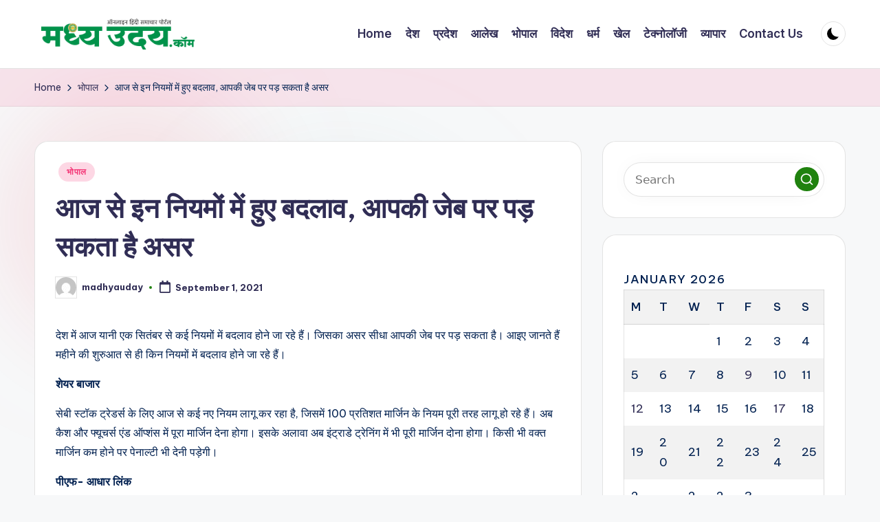

--- FILE ---
content_type: text/html; charset=UTF-8
request_url: https://madhyauday.com/%E0%A4%86%E0%A4%9C-%E0%A4%B8%E0%A5%87-%E0%A4%87%E0%A4%A8-%E0%A4%A8%E0%A4%BF%E0%A4%AF%E0%A4%AE%E0%A5%8B%E0%A4%82-%E0%A4%AE%E0%A5%87%E0%A4%82-%E0%A4%B9%E0%A5%81%E0%A4%8F-%E0%A4%AC%E0%A4%A6%E0%A4%B2/
body_size: 15079
content:

<!DOCTYPE html>
<html lang="en-US" itemscope itemtype="http://schema.org/WebPage" >
<head>
	<meta charset="UTF-8">
	<link rel="profile" href="http://gmpg.org/xfn/11">
	<title>आज से इन नियमों में हुए बदलाव, आपकी जेब पर पड़ सकता है असर &#8211; Madhya Uday &#8211; Online Hindi News Portal</title>
<meta name='robots' content='noindex, nofollow' />
<meta name="viewport" content="width=device-width, initial-scale=1"><link rel='dns-prefetch' href='//fonts.googleapis.com' />
<link rel="alternate" type="application/rss+xml" title="Madhya Uday - Online Hindi News Portal &raquo; Feed" href="https://madhyauday.com/feed/" />
<link rel="alternate" type="application/rss+xml" title="Madhya Uday - Online Hindi News Portal &raquo; Comments Feed" href="https://madhyauday.com/comments/feed/" />
<link rel="alternate" title="oEmbed (JSON)" type="application/json+oembed" href="https://madhyauday.com/wp-json/oembed/1.0/embed?url=https%3A%2F%2Fmadhyauday.com%2F%25e0%25a4%2586%25e0%25a4%259c-%25e0%25a4%25b8%25e0%25a5%2587-%25e0%25a4%2587%25e0%25a4%25a8-%25e0%25a4%25a8%25e0%25a4%25bf%25e0%25a4%25af%25e0%25a4%25ae%25e0%25a5%258b%25e0%25a4%2582-%25e0%25a4%25ae%25e0%25a5%2587%25e0%25a4%2582-%25e0%25a4%25b9%25e0%25a5%2581%25e0%25a4%258f-%25e0%25a4%25ac%25e0%25a4%25a6%25e0%25a4%25b2%2F" />
<link rel="alternate" title="oEmbed (XML)" type="text/xml+oembed" href="https://madhyauday.com/wp-json/oembed/1.0/embed?url=https%3A%2F%2Fmadhyauday.com%2F%25e0%25a4%2586%25e0%25a4%259c-%25e0%25a4%25b8%25e0%25a5%2587-%25e0%25a4%2587%25e0%25a4%25a8-%25e0%25a4%25a8%25e0%25a4%25bf%25e0%25a4%25af%25e0%25a4%25ae%25e0%25a5%258b%25e0%25a4%2582-%25e0%25a4%25ae%25e0%25a5%2587%25e0%25a4%2582-%25e0%25a4%25b9%25e0%25a5%2581%25e0%25a4%258f-%25e0%25a4%25ac%25e0%25a4%25a6%25e0%25a4%25b2%2F&#038;format=xml" />
<style id='wp-img-auto-sizes-contain-inline-css'>
img:is([sizes=auto i],[sizes^="auto," i]){contain-intrinsic-size:3000px 1500px}
/*# sourceURL=wp-img-auto-sizes-contain-inline-css */
</style>

<style id='wp-emoji-styles-inline-css'>

	img.wp-smiley, img.emoji {
		display: inline !important;
		border: none !important;
		box-shadow: none !important;
		height: 1em !important;
		width: 1em !important;
		margin: 0 0.07em !important;
		vertical-align: -0.1em !important;
		background: none !important;
		padding: 0 !important;
	}
/*# sourceURL=wp-emoji-styles-inline-css */
</style>
<link rel='stylesheet' id='wp-block-library-css' href='https://madhyauday.com/wp-includes/css/dist/block-library/style.min.css?ver=6.9' media='all' />
<style id='wp-block-categories-inline-css'>
.wp-block-categories{box-sizing:border-box}.wp-block-categories.alignleft{margin-right:2em}.wp-block-categories.alignright{margin-left:2em}.wp-block-categories.wp-block-categories-dropdown.aligncenter{text-align:center}.wp-block-categories .wp-block-categories__label{display:block;width:100%}
/*# sourceURL=https://madhyauday.com/wp-includes/blocks/categories/style.min.css */
</style>
<style id='wp-block-heading-inline-css'>
h1:where(.wp-block-heading).has-background,h2:where(.wp-block-heading).has-background,h3:where(.wp-block-heading).has-background,h4:where(.wp-block-heading).has-background,h5:where(.wp-block-heading).has-background,h6:where(.wp-block-heading).has-background{padding:1.25em 2.375em}h1.has-text-align-left[style*=writing-mode]:where([style*=vertical-lr]),h1.has-text-align-right[style*=writing-mode]:where([style*=vertical-rl]),h2.has-text-align-left[style*=writing-mode]:where([style*=vertical-lr]),h2.has-text-align-right[style*=writing-mode]:where([style*=vertical-rl]),h3.has-text-align-left[style*=writing-mode]:where([style*=vertical-lr]),h3.has-text-align-right[style*=writing-mode]:where([style*=vertical-rl]),h4.has-text-align-left[style*=writing-mode]:where([style*=vertical-lr]),h4.has-text-align-right[style*=writing-mode]:where([style*=vertical-rl]),h5.has-text-align-left[style*=writing-mode]:where([style*=vertical-lr]),h5.has-text-align-right[style*=writing-mode]:where([style*=vertical-rl]),h6.has-text-align-left[style*=writing-mode]:where([style*=vertical-lr]),h6.has-text-align-right[style*=writing-mode]:where([style*=vertical-rl]){rotate:180deg}
/*# sourceURL=https://madhyauday.com/wp-includes/blocks/heading/style.min.css */
</style>
<style id='wp-block-group-inline-css'>
.wp-block-group{box-sizing:border-box}:where(.wp-block-group.wp-block-group-is-layout-constrained){position:relative}
/*# sourceURL=https://madhyauday.com/wp-includes/blocks/group/style.min.css */
</style>
<style id='wp-block-group-theme-inline-css'>
:where(.wp-block-group.has-background){padding:1.25em 2.375em}
/*# sourceURL=https://madhyauday.com/wp-includes/blocks/group/theme.min.css */
</style>
<style id='wp-block-paragraph-inline-css'>
.is-small-text{font-size:.875em}.is-regular-text{font-size:1em}.is-large-text{font-size:2.25em}.is-larger-text{font-size:3em}.has-drop-cap:not(:focus):first-letter{float:left;font-size:8.4em;font-style:normal;font-weight:100;line-height:.68;margin:.05em .1em 0 0;text-transform:uppercase}body.rtl .has-drop-cap:not(:focus):first-letter{float:none;margin-left:.1em}p.has-drop-cap.has-background{overflow:hidden}:root :where(p.has-background){padding:1.25em 2.375em}:where(p.has-text-color:not(.has-link-color)) a{color:inherit}p.has-text-align-left[style*="writing-mode:vertical-lr"],p.has-text-align-right[style*="writing-mode:vertical-rl"]{rotate:180deg}
/*# sourceURL=https://madhyauday.com/wp-includes/blocks/paragraph/style.min.css */
</style>
<style id='global-styles-inline-css'>
:root{--wp--preset--aspect-ratio--square: 1;--wp--preset--aspect-ratio--4-3: 4/3;--wp--preset--aspect-ratio--3-4: 3/4;--wp--preset--aspect-ratio--3-2: 3/2;--wp--preset--aspect-ratio--2-3: 2/3;--wp--preset--aspect-ratio--16-9: 16/9;--wp--preset--aspect-ratio--9-16: 9/16;--wp--preset--color--black: #000000;--wp--preset--color--cyan-bluish-gray: #abb8c3;--wp--preset--color--white: #ffffff;--wp--preset--color--pale-pink: #f78da7;--wp--preset--color--vivid-red: #cf2e2e;--wp--preset--color--luminous-vivid-orange: #ff6900;--wp--preset--color--luminous-vivid-amber: #fcb900;--wp--preset--color--light-green-cyan: #7bdcb5;--wp--preset--color--vivid-green-cyan: #00d084;--wp--preset--color--pale-cyan-blue: #8ed1fc;--wp--preset--color--vivid-cyan-blue: #0693e3;--wp--preset--color--vivid-purple: #9b51e0;--wp--preset--gradient--vivid-cyan-blue-to-vivid-purple: linear-gradient(135deg,rgb(6,147,227) 0%,rgb(155,81,224) 100%);--wp--preset--gradient--light-green-cyan-to-vivid-green-cyan: linear-gradient(135deg,rgb(122,220,180) 0%,rgb(0,208,130) 100%);--wp--preset--gradient--luminous-vivid-amber-to-luminous-vivid-orange: linear-gradient(135deg,rgb(252,185,0) 0%,rgb(255,105,0) 100%);--wp--preset--gradient--luminous-vivid-orange-to-vivid-red: linear-gradient(135deg,rgb(255,105,0) 0%,rgb(207,46,46) 100%);--wp--preset--gradient--very-light-gray-to-cyan-bluish-gray: linear-gradient(135deg,rgb(238,238,238) 0%,rgb(169,184,195) 100%);--wp--preset--gradient--cool-to-warm-spectrum: linear-gradient(135deg,rgb(74,234,220) 0%,rgb(151,120,209) 20%,rgb(207,42,186) 40%,rgb(238,44,130) 60%,rgb(251,105,98) 80%,rgb(254,248,76) 100%);--wp--preset--gradient--blush-light-purple: linear-gradient(135deg,rgb(255,206,236) 0%,rgb(152,150,240) 100%);--wp--preset--gradient--blush-bordeaux: linear-gradient(135deg,rgb(254,205,165) 0%,rgb(254,45,45) 50%,rgb(107,0,62) 100%);--wp--preset--gradient--luminous-dusk: linear-gradient(135deg,rgb(255,203,112) 0%,rgb(199,81,192) 50%,rgb(65,88,208) 100%);--wp--preset--gradient--pale-ocean: linear-gradient(135deg,rgb(255,245,203) 0%,rgb(182,227,212) 50%,rgb(51,167,181) 100%);--wp--preset--gradient--electric-grass: linear-gradient(135deg,rgb(202,248,128) 0%,rgb(113,206,126) 100%);--wp--preset--gradient--midnight: linear-gradient(135deg,rgb(2,3,129) 0%,rgb(40,116,252) 100%);--wp--preset--font-size--small: 13px;--wp--preset--font-size--medium: 20px;--wp--preset--font-size--large: 36px;--wp--preset--font-size--x-large: 42px;--wp--preset--spacing--20: 0.44rem;--wp--preset--spacing--30: 0.67rem;--wp--preset--spacing--40: 1rem;--wp--preset--spacing--50: 1.5rem;--wp--preset--spacing--60: 2.25rem;--wp--preset--spacing--70: 3.38rem;--wp--preset--spacing--80: 5.06rem;--wp--preset--shadow--natural: 6px 6px 9px rgba(0, 0, 0, 0.2);--wp--preset--shadow--deep: 12px 12px 50px rgba(0, 0, 0, 0.4);--wp--preset--shadow--sharp: 6px 6px 0px rgba(0, 0, 0, 0.2);--wp--preset--shadow--outlined: 6px 6px 0px -3px rgb(255, 255, 255), 6px 6px rgb(0, 0, 0);--wp--preset--shadow--crisp: 6px 6px 0px rgb(0, 0, 0);}:where(.is-layout-flex){gap: 0.5em;}:where(.is-layout-grid){gap: 0.5em;}body .is-layout-flex{display: flex;}.is-layout-flex{flex-wrap: wrap;align-items: center;}.is-layout-flex > :is(*, div){margin: 0;}body .is-layout-grid{display: grid;}.is-layout-grid > :is(*, div){margin: 0;}:where(.wp-block-columns.is-layout-flex){gap: 2em;}:where(.wp-block-columns.is-layout-grid){gap: 2em;}:where(.wp-block-post-template.is-layout-flex){gap: 1.25em;}:where(.wp-block-post-template.is-layout-grid){gap: 1.25em;}.has-black-color{color: var(--wp--preset--color--black) !important;}.has-cyan-bluish-gray-color{color: var(--wp--preset--color--cyan-bluish-gray) !important;}.has-white-color{color: var(--wp--preset--color--white) !important;}.has-pale-pink-color{color: var(--wp--preset--color--pale-pink) !important;}.has-vivid-red-color{color: var(--wp--preset--color--vivid-red) !important;}.has-luminous-vivid-orange-color{color: var(--wp--preset--color--luminous-vivid-orange) !important;}.has-luminous-vivid-amber-color{color: var(--wp--preset--color--luminous-vivid-amber) !important;}.has-light-green-cyan-color{color: var(--wp--preset--color--light-green-cyan) !important;}.has-vivid-green-cyan-color{color: var(--wp--preset--color--vivid-green-cyan) !important;}.has-pale-cyan-blue-color{color: var(--wp--preset--color--pale-cyan-blue) !important;}.has-vivid-cyan-blue-color{color: var(--wp--preset--color--vivid-cyan-blue) !important;}.has-vivid-purple-color{color: var(--wp--preset--color--vivid-purple) !important;}.has-black-background-color{background-color: var(--wp--preset--color--black) !important;}.has-cyan-bluish-gray-background-color{background-color: var(--wp--preset--color--cyan-bluish-gray) !important;}.has-white-background-color{background-color: var(--wp--preset--color--white) !important;}.has-pale-pink-background-color{background-color: var(--wp--preset--color--pale-pink) !important;}.has-vivid-red-background-color{background-color: var(--wp--preset--color--vivid-red) !important;}.has-luminous-vivid-orange-background-color{background-color: var(--wp--preset--color--luminous-vivid-orange) !important;}.has-luminous-vivid-amber-background-color{background-color: var(--wp--preset--color--luminous-vivid-amber) !important;}.has-light-green-cyan-background-color{background-color: var(--wp--preset--color--light-green-cyan) !important;}.has-vivid-green-cyan-background-color{background-color: var(--wp--preset--color--vivid-green-cyan) !important;}.has-pale-cyan-blue-background-color{background-color: var(--wp--preset--color--pale-cyan-blue) !important;}.has-vivid-cyan-blue-background-color{background-color: var(--wp--preset--color--vivid-cyan-blue) !important;}.has-vivid-purple-background-color{background-color: var(--wp--preset--color--vivid-purple) !important;}.has-black-border-color{border-color: var(--wp--preset--color--black) !important;}.has-cyan-bluish-gray-border-color{border-color: var(--wp--preset--color--cyan-bluish-gray) !important;}.has-white-border-color{border-color: var(--wp--preset--color--white) !important;}.has-pale-pink-border-color{border-color: var(--wp--preset--color--pale-pink) !important;}.has-vivid-red-border-color{border-color: var(--wp--preset--color--vivid-red) !important;}.has-luminous-vivid-orange-border-color{border-color: var(--wp--preset--color--luminous-vivid-orange) !important;}.has-luminous-vivid-amber-border-color{border-color: var(--wp--preset--color--luminous-vivid-amber) !important;}.has-light-green-cyan-border-color{border-color: var(--wp--preset--color--light-green-cyan) !important;}.has-vivid-green-cyan-border-color{border-color: var(--wp--preset--color--vivid-green-cyan) !important;}.has-pale-cyan-blue-border-color{border-color: var(--wp--preset--color--pale-cyan-blue) !important;}.has-vivid-cyan-blue-border-color{border-color: var(--wp--preset--color--vivid-cyan-blue) !important;}.has-vivid-purple-border-color{border-color: var(--wp--preset--color--vivid-purple) !important;}.has-vivid-cyan-blue-to-vivid-purple-gradient-background{background: var(--wp--preset--gradient--vivid-cyan-blue-to-vivid-purple) !important;}.has-light-green-cyan-to-vivid-green-cyan-gradient-background{background: var(--wp--preset--gradient--light-green-cyan-to-vivid-green-cyan) !important;}.has-luminous-vivid-amber-to-luminous-vivid-orange-gradient-background{background: var(--wp--preset--gradient--luminous-vivid-amber-to-luminous-vivid-orange) !important;}.has-luminous-vivid-orange-to-vivid-red-gradient-background{background: var(--wp--preset--gradient--luminous-vivid-orange-to-vivid-red) !important;}.has-very-light-gray-to-cyan-bluish-gray-gradient-background{background: var(--wp--preset--gradient--very-light-gray-to-cyan-bluish-gray) !important;}.has-cool-to-warm-spectrum-gradient-background{background: var(--wp--preset--gradient--cool-to-warm-spectrum) !important;}.has-blush-light-purple-gradient-background{background: var(--wp--preset--gradient--blush-light-purple) !important;}.has-blush-bordeaux-gradient-background{background: var(--wp--preset--gradient--blush-bordeaux) !important;}.has-luminous-dusk-gradient-background{background: var(--wp--preset--gradient--luminous-dusk) !important;}.has-pale-ocean-gradient-background{background: var(--wp--preset--gradient--pale-ocean) !important;}.has-electric-grass-gradient-background{background: var(--wp--preset--gradient--electric-grass) !important;}.has-midnight-gradient-background{background: var(--wp--preset--gradient--midnight) !important;}.has-small-font-size{font-size: var(--wp--preset--font-size--small) !important;}.has-medium-font-size{font-size: var(--wp--preset--font-size--medium) !important;}.has-large-font-size{font-size: var(--wp--preset--font-size--large) !important;}.has-x-large-font-size{font-size: var(--wp--preset--font-size--x-large) !important;}
/*# sourceURL=global-styles-inline-css */
</style>

<style id='classic-theme-styles-inline-css'>
/*! This file is auto-generated */
.wp-block-button__link{color:#fff;background-color:#32373c;border-radius:9999px;box-shadow:none;text-decoration:none;padding:calc(.667em + 2px) calc(1.333em + 2px);font-size:1.125em}.wp-block-file__button{background:#32373c;color:#fff;text-decoration:none}
/*# sourceURL=/wp-includes/css/classic-themes.min.css */
</style>
<link rel='stylesheet' id='swiper-css' href='https://madhyauday.com/wp-content/themes/bloghash/assets/css/swiper-bundle.min.css?ver=6.9' media='all' />
<link rel='stylesheet' id='FontAwesome-css' href='https://madhyauday.com/wp-content/themes/bloghash/assets/css/all.min.css?ver=5.15.4' media='all' />
<link rel='stylesheet' id='bloghash-styles-css' href='https://madhyauday.com/wp-content/themes/bloghash/assets/css/style.min.css?ver=1.0.25' media='all' />
<link rel='stylesheet' id='bloghash-google-fonts-css' href='//fonts.googleapis.com/css?family=Inter+Tight%3A600%7CBe+Vietnam+Pro%3A400%2C700%2C500%7CPlayfair+Display%3A400%2C400i&#038;display=swap&#038;subsets=latin&#038;ver=1.0.25' media='' />
<link rel='stylesheet' id='bloghash-dynamic-styles-css' href='https://madhyauday.com/wp-content/uploads/bloghash/dynamic-styles.css?ver=1768597592' media='all' />
<script src="https://madhyauday.com/wp-includes/js/jquery/jquery.min.js?ver=3.7.1" id="jquery-core-js"></script>
<script src="https://madhyauday.com/wp-includes/js/jquery/jquery-migrate.min.js?ver=3.4.1" id="jquery-migrate-js"></script>
<link rel="https://api.w.org/" href="https://madhyauday.com/wp-json/" /><link rel="alternate" title="JSON" type="application/json" href="https://madhyauday.com/wp-json/wp/v2/posts/39190" /><link rel="EditURI" type="application/rsd+xml" title="RSD" href="https://madhyauday.com/xmlrpc.php?rsd" />
<meta name="generator" content="WordPress 6.9" />
<link rel="canonical" href="https://madhyauday.com/%e0%a4%86%e0%a4%9c-%e0%a4%b8%e0%a5%87-%e0%a4%87%e0%a4%a8-%e0%a4%a8%e0%a4%bf%e0%a4%af%e0%a4%ae%e0%a5%8b%e0%a4%82-%e0%a4%ae%e0%a5%87%e0%a4%82-%e0%a4%b9%e0%a5%81%e0%a4%8f-%e0%a4%ac%e0%a4%a6%e0%a4%b2/" />
<link rel='shortlink' href='https://madhyauday.com/?p=39190' />
<script src="[data-uri]"></script><meta name="theme-color" content="#20820f"></head>

<body class="wp-singular post-template-default single single-post postid-39190 single-format-standard wp-custom-logo wp-embed-responsive wp-theme-bloghash bloghash-topbar__separators-regular bloghash-layout__fw-contained bloghash-layout__boxed-separated bloghash-layout-shadow bloghash-header-layout-1 bloghash-menu-animation-underline bloghash-header__separators-none bloghash-single-title-in-content bloghash-page-title-align-left bloghash-has-sidebar bloghash-sticky-sidebar bloghash-sidebar-style-2 bloghash-sidebar-position__right-sidebar entry-media-hover-style-1 bloghash-copyright-layout-1 is-section-heading-init-s1 is-footer-heading-init-s0 bloghash-input-supported bloghash-blog-image-wrap validate-comment-form bloghash-menu-accessibility">


<div id="page" class="hfeed site">
	<a class="skip-link screen-reader-text" href="#main">Skip to content</a>

	
	
	<header id="masthead" class="site-header" role="banner" itemtype="https://schema.org/WPHeader" itemscope="itemscope">
		<div id="bloghash-header" >
		<div id="bloghash-header-inner">
		
<div class="bloghash-container bloghash-header-container">

	
<div class="bloghash-logo bloghash-header-element" itemtype="https://schema.org/Organization" itemscope="itemscope">
	<div class="logo-inner"><a href="https://madhyauday.com/" rel="home" class="" itemprop="url">
					<img src="https://madhyauday.com/wp-content/uploads/2025/10/cropped-madhya-uday-latest-logo.png" alt="Madhya Uday - Online Hindi News Portal" width="546" height="110" class="" itemprop="logo"/>
				</a><span class="site-title screen-reader-text" itemprop="name">
					<a href="https://madhyauday.com/" rel="home" itemprop="url">
						Madhya Uday - Online Hindi News Portal
					</a>
				</span></div></div><!-- END .bloghash-logo -->

	<span class="bloghash-header-element bloghash-mobile-nav">
				<button class="bloghash-hamburger hamburger--spin bloghash-hamburger-bloghash-primary-nav" aria-label="Menu" aria-controls="bloghash-primary-nav" type="button">

			
			<span class="hamburger-box">
				<span class="hamburger-inner"></span>
			</span>

		</button>
			</span>

	
<nav class="site-navigation main-navigation bloghash-primary-nav bloghash-nav bloghash-header-element" role="navigation" itemtype="https://schema.org/SiteNavigationElement" itemscope="itemscope" aria-label="Site Navigation">

<ul id="bloghash-primary-nav" class="menu"><li id="menu-item-48999" class="menu-item menu-item-type-custom menu-item-object-custom menu-item-home menu-item-48999"><a href="https://madhyauday.com/"><span>Home</span></a></li>
<li id="menu-item-49001" class="menu-item menu-item-type-taxonomy menu-item-object-category menu-item-49001"><a href="https://madhyauday.com/category/india/"><span>देश</span></a></li>
<li id="menu-item-49002" class="menu-item menu-item-type-taxonomy menu-item-object-category menu-item-49002"><a href="https://madhyauday.com/category/regional/"><span>प्रदेश</span></a></li>
<li id="menu-item-49003" class="menu-item menu-item-type-taxonomy menu-item-object-category menu-item-49003"><a href="https://madhyauday.com/category/%e0%a4%86%e0%a4%b2%e0%a5%87%e0%a4%96/"><span>आलेख</span></a></li>
<li id="menu-item-49004" class="menu-item menu-item-type-taxonomy menu-item-object-category current-post-ancestor current-menu-parent current-post-parent menu-item-49004"><a href="https://madhyauday.com/category/bhopal/"><span>भोपाल</span></a></li>
<li id="menu-item-49005" class="menu-item menu-item-type-taxonomy menu-item-object-category menu-item-49005"><a href="https://madhyauday.com/category/world/"><span>विदेश</span></a></li>
<li id="menu-item-49006" class="menu-item menu-item-type-taxonomy menu-item-object-category menu-item-49006"><a href="https://madhyauday.com/category/religious/"><span>धर्म</span></a></li>
<li id="menu-item-49007" class="menu-item menu-item-type-taxonomy menu-item-object-category menu-item-49007"><a href="https://madhyauday.com/category/sports/"><span>खेल</span></a></li>
<li id="menu-item-49008" class="menu-item menu-item-type-taxonomy menu-item-object-category menu-item-49008"><a href="https://madhyauday.com/category/technology/"><span>टेक्नोलॉजी</span></a></li>
<li id="menu-item-49009" class="menu-item menu-item-type-taxonomy menu-item-object-category menu-item-49009"><a href="https://madhyauday.com/category/business/"><span>व्यापार</span></a></li>
<li id="menu-item-49000" class="menu-item menu-item-type-post_type menu-item-object-page menu-item-49000"><a href="https://madhyauday.com/contact-us/"><span>Contact Us</span></a></li>
</ul></nav><!-- END .bloghash-nav -->
<div class="bloghash-header-widgets bloghash-header-element bloghash-widget-location-right"><div class="bloghash-header-widget__darkmode bloghash-header-widget bloghash-hide-mobile-tablet"><div class="bloghash-widget-wrapper"><button type="button" class="bloghash-darkmode rounded-border"><span></span></button></div></div><!-- END .bloghash-header-widget --></div><!-- END .bloghash-header-widgets -->
</div><!-- END .bloghash-container -->
	</div><!-- END #bloghash-header-inner -->
	</div><!-- END #bloghash-header -->
		
<div class="page-header bloghash-has-breadcrumbs">

	
	
	<div class="bloghash-container bloghash-breadcrumbs"><nav role="navigation" aria-label="Breadcrumbs" class="breadcrumb-trail breadcrumbs" itemprop="breadcrumb"><ul class="trail-items" itemscope itemtype="http://schema.org/BreadcrumbList"><meta name="numberOfItems" content="3" /><meta name="itemListOrder" content="Ascending" /><li itemprop="itemListElement" itemscope itemtype="http://schema.org/ListItem" class="trail-item trail-begin"><a href="https://madhyauday.com/" rel="home" itemprop="item"><span itemprop="name">Home</span></a><meta itemprop="position" content="1" /></li><li itemprop="itemListElement" itemscope itemtype="http://schema.org/ListItem" class="trail-item"><a href="https://madhyauday.com/category/bhopal/" itemprop="item"><span itemprop="name">भोपाल</span></a><meta itemprop="position" content="2" /></li><li itemprop="itemListElement" itemscope itemtype="http://schema.org/ListItem" class="trail-item trail-end"><span><span itemprop="name">आज से इन नियमों में हुए बदलाव, आपकी जेब पर पड़ सकता है असर</span></span><meta itemprop="position" content="3" /></li></ul></nav></div>
</div>
	</header><!-- #masthead .site-header -->

	
			<div id="main" class="site-main">

			

<div class="bloghash-container">

	
	<div id="primary" class="content-area">

		
		<main id="content" class="site-content no-entry-media" role="main" itemscope itemtype="http://schema.org/Blog">

			

<article id="post-39190" class="bloghash-article post-39190 post type-post status-publish format-standard hentry category-bhopal" itemscope="" itemtype="https://schema.org/CreativeWork">

	
<div class="post-category">

	<span class="cat-links"><span class="screen-reader-text">Posted in</span><span><a href="https://madhyauday.com/category/bhopal/" class="cat-5" rel="category">भोपाल</a></span></span>
</div>

<header class="entry-header">

	
	<h1 class="entry-title" itemprop="headline">
		आज से इन नियमों में हुए बदलाव, आपकी जेब पर पड़ सकता है असर	</h1>

</header>
<div class="entry-meta"><div class="entry-meta-elements">		<span class="post-author">
			<span class="posted-by vcard author"  itemprop="author" itemscope="itemscope" itemtype="http://schema.org/Person">
				<span class="screen-reader-text">Posted by</span>

									<span class="author-avatar">
						<img alt='' src='https://secure.gravatar.com/avatar/c7f3dffe494387245102b8035ad7546518978a0bd61223bfd3bcaa2cfe7ef305?s=30&#038;d=mm&#038;r=g' srcset='https://secure.gravatar.com/avatar/c7f3dffe494387245102b8035ad7546518978a0bd61223bfd3bcaa2cfe7ef305?s=60&#038;d=mm&#038;r=g 2x' class='avatar avatar-30 photo' height='30' width='30' decoding='async'/>					</span>
				
				<span>
					<a class="url fn n" title="View all posts by madhyauday" href="https://madhyauday.com/author/madhyauday/" rel="author"  itemprop="url">
						<span class="author-name"  itemprop="name">madhyauday</span>
					</a>
				</span>
			</span>
		</span>
		<span class="posted-on"><time class="entry-date published updated" datetime="2021-09-01T12:10:40+00:00"><svg class="bloghash-icon" aria-hidden="true" xmlns="http://www.w3.org/2000/svg" viewBox="0 0 448 512"><!--!Font Awesome Free 6.5.1 by @fontawesome - https://fontawesome.com License - https://fontawesome.com/license/free Copyright 2024 Fonticons, Inc.--><path d="M400 64h-48V12c0-6.6-5.4-12-12-12h-40c-6.6 0-12 5.4-12 12v52H160V12c0-6.6-5.4-12-12-12h-40c-6.6 0-12 5.4-12 12v52H48C21.5 64 0 85.5 0 112v352c0 26.5 21.5 48 48 48h352c26.5 0 48-21.5 48-48V112c0-26.5-21.5-48-48-48zm-6 400H54c-3.3 0-6-2.7-6-6V160h352v298c0 3.3-2.7 6-6 6z" /></svg>September 1, 2021</time></span></div></div>
<div class="entry-content bloghash-entry" itemprop="text">
	
<p>देश में आज यानी एक सितंबर से कई नियमों में बदलाव होने जा रहे हैं।&nbsp;जिसका असर सीधा आपकी जेब पर पड़ सकता है। आइए जानते हैं महीने की शुरुआत से ही किन नियमों में बदलाव होने जा रहे हैं।</p>



<p><strong>शेयर बाजार</strong></p>



<p>सेबी स्टॉक ट्रेडर्स के लिए आज से कई नए नियम लागू कर रहा है, जिसमें 100 प्रतिशत मार्जिन के नियम पूरी तरह लागू हो रहे हैं। अब कैश और फ्यूचर्स एंड ऑप्शंस में पूरा मार्जिन देना होगा। इसके अलावा अब इंट्राडे ट्रेनिंग में भी पूरी मार्जिन दोना होगा। किसी भी वक्त मार्जिन कम होने पर पेनाल्टी भी देनी पड़ेगी।</p>



<p><strong>पीएफ- आधार लिंक</strong></p>



<p>आज यानी 1 सितंबर से यदि अपना यूनिवर्सल एकाउंट नंबर आपके आधार कार्ड से लिंक नहीं हुआ तो आपके एंप्लॉयर आपके प्रॉविडेंट फंड अकाउंट में क्रेडिट नहीं कर पाएंगे। यदि आपने पीएफ अकाउंट से अभी तक आधार कार्ड को लिंक नहीं किया है तो एक सितंबर से आपके सामने कई मुसीबतें आ सकती है।</p>



<p><strong>एलपीजी के दाम</strong></p>



<p>आज से द्रवित पेट्रोलियम गैस (एलपीजी) के दाम भी बदल गए हैं। जुलाई में एलपीजी सिलेंडर की कीमतों में 25.50 रुपये और अगस्त में 25 रुपये की बढ़ोतरी हुई थी। इसके बाद आज भी लोगों को झटका लगा है। घरेलू एलपीजी सिलेंडर 25 रुपये महंगा हो गया है।</p>



<p><strong>पीएनबी में ब्याज कर में कटौती</strong></p>



<p>यदि आपका पंजाब नेशनल बैंक में सेविंग अकाउंट है तो ध्यान दें। आज से पीएबी सेविंग अकाउंट की ब्याज दरों में कटौती शुरू हो रही है। पंजाब नेशनल बैंक के पुराने और नए ग्राहकों को सेविंग्स अकाउंट पर 2.90 प्रतिशत ब्याज मिलेगा। यह पहले 3 प्रतिशत था जो अब कम हो गया है।</p>



<p><strong>जीएसटीआर-1</strong></p>



<p>वस्तु एवं सेवा कर (जीएसटी) के लिए प्रौद्योगिकी सुविधाओं का प्रबंधन करने वाले जीएसटीएन ने करदाताओं के लिए जारी एक परामर्शन में कहा है कि केंद्रीय जीएसटी नियमों के तहत नियम-59 (6), एक सितंबर 2021 से अमल में आ जाएगा। यह नियम जीएसटीआर-1 दाखिल करने में प्रतिबंध का प्रावधान करता है।</p>



<p><strong>एसबीआई अकाउंट होल्डर ध्यान दें</strong></p>



<p>स्टेट बैंक ऑफ इंडिया (एसबीआई) के अकाउंट धारकों के लिए बैंक ने एक जरूरी घोषणा की है, जिसमें ग्राहकों से कहा है कि 30 सितंबर तक आधार कार्ड को अपने पैन कार्ड से लिंक कर लें। यदि आप एसबीआई के ग्राहक है और यह प्रक्रिया पूरी नहीं हुई तो आपकों बैंक लेनदेन में कई प्रकार की दिक्कतें आ सकती हैं।</p>
</div>



<section class="author-box" itemprop="author" itemscope="itemscope" itemtype="http://schema.org/Person">

	<div class="author-box-avatar">
		<img alt='' src='https://secure.gravatar.com/avatar/c7f3dffe494387245102b8035ad7546518978a0bd61223bfd3bcaa2cfe7ef305?s=75&#038;d=mm&#038;r=g' srcset='https://secure.gravatar.com/avatar/c7f3dffe494387245102b8035ad7546518978a0bd61223bfd3bcaa2cfe7ef305?s=150&#038;d=mm&#038;r=g 2x' class='avatar avatar-75 photo' height='75' width='75' decoding='async'/>	</div>

	<div class="author-box-meta">
		<div class="h4 author-box-title">
							<a href="https://madhyauday.com/author/madhyauday/" class="url fn n" rel="author" itemprop="url">
				madhyauday	
				</a>
						</div>

		
		
		<div class="author-box-content" itemprop="description">
					</div>

		
<div class="more-posts-button">
	<a href="https://madhyauday.com/author/madhyauday/" class="bloghash-btn btn-text-1" role="button"><span>View All Posts</span></i></a>
</div>
	</div><!-- END .author-box-meta -->

</section>

<section class="post-nav" role="navigation">
	<h2 class="screen-reader-text">Post navigation</h2>

	<div class="nav-previous"><h6 class="nav-title">Previous Post</h6><a href="https://madhyauday.com/%e0%a4%9a%e0%a5%87%e0%a4%a4%e0%a4%be%e0%a4%b5%e0%a4%a8%e0%a5%80-%e0%a4%89%e0%a4%a4%e0%a5%8d%e0%a4%a4%e0%a4%b0-%e0%a4%ad%e0%a4%be%e0%a4%b0%e0%a4%a4-%e0%a4%95%e0%a5%87-%e0%a4%b2%e0%a4%bf%e0%a4%8f/" rel="prev"><div class="nav-content"> <span>चेतावनी: उत्तर भारत के लिए &#8216;जहर&#8217; बनी हवा, वायु प्रदूषण का सबसे ज्यादा असर, नौ साल कम हो सकती है उम्र</span></div></a></div><div class="nav-next"><h6 class="nav-title">Next Post</h6><a href="https://madhyauday.com/mp-%e0%a4%b8%e0%a5%8d%e0%a4%9f%e0%a5%82%e0%a4%a1%e0%a5%87%e0%a4%82%e0%a4%9f%e0%a5%8d%e0%a4%b8-%e0%a4%86%e0%a4%aa%e0%a4%b8-%e0%a4%ae%e0%a5%87%e0%a4%82-%e0%a4%8f%e0%a4%95-%e0%a4%a6%e0%a5%82%e0%a4%b8/" rel="next"><div class="nav-content"><span>MP :स्टूडेंट्स आपस में एक-दूसरे से चीजें शेयर नहीं कर सकेंगे; क्लास में ही करना होगा लंच, ग्रुप में नहीं रह सकेंगे</span> </div></a></div>
</section>

</article><!-- #post-39190 -->


		</main><!-- #content .site-content -->

		
	</div><!-- #primary .content-area -->

	
<aside id="secondary" class="widget-area bloghash-sidebar-container" itemtype="http://schema.org/WPSideBar" itemscope="itemscope" role="complementary">

	<div class="bloghash-sidebar-inner">
		
		<div id="search-2" class="bloghash-sidebar-widget bloghash-widget bloghash-entry widget widget_search">
<form role="search" aria-label="Search for:" method="get" class="bloghash-search-form search-form" action="https://madhyauday.com/">
	<div>
		<input type="search" class="bloghash-input-search search-field" aria-label="Enter search keywords" placeholder="Search" value="" name="s" />
				
				<button role="button" type="submit" class="search-submit" aria-label="Search">
			<svg class="bloghash-icon" aria-hidden="true" xmlns="http://www.w3.org/2000/svg" width="32" height="32" viewBox="0 0 32 32"><path d="M28.962 26.499l-4.938-4.938c1.602-2.002 2.669-4.671 2.669-7.474 0-6.673-5.339-12.012-12.012-12.012S2.669 7.414 2.669 14.087a11.962 11.962 0 0012.012 12.012c2.803 0 5.472-.934 7.474-2.669l4.938 4.938c.267.267.667.4.934.4s.667-.133.934-.4a1.29 1.29 0 000-1.868zM5.339 14.087c0-5.205 4.137-9.342 9.342-9.342s9.342 4.137 9.342 9.342c0 2.536-1.068 4.938-2.669 6.54-1.735 1.735-4.004 2.669-6.54 2.669-5.339.133-9.476-4.004-9.476-9.209z" /></svg>		</button>
			</div>
</form></div><div id="calendar-2" class="bloghash-sidebar-widget bloghash-widget bloghash-entry widget widget_calendar"><div id="calendar_wrap" class="calendar_wrap"><table id="wp-calendar" class="wp-calendar-table">
	<caption>January 2026</caption>
	<thead>
	<tr>
		<th scope="col" aria-label="Monday">M</th>
		<th scope="col" aria-label="Tuesday">T</th>
		<th scope="col" aria-label="Wednesday">W</th>
		<th scope="col" aria-label="Thursday">T</th>
		<th scope="col" aria-label="Friday">F</th>
		<th scope="col" aria-label="Saturday">S</th>
		<th scope="col" aria-label="Sunday">S</th>
	</tr>
	</thead>
	<tbody>
	<tr>
		<td colspan="3" class="pad">&nbsp;</td><td>1</td><td>2</td><td>3</td><td>4</td>
	</tr>
	<tr>
		<td>5</td><td>6</td><td>7</td><td>8</td><td><a href="https://madhyauday.com/2026/01/09/" aria-label="Posts published on January 9, 2026">9</a></td><td>10</td><td>11</td>
	</tr>
	<tr>
		<td><a href="https://madhyauday.com/2026/01/12/" aria-label="Posts published on January 12, 2026">12</a></td><td>13</td><td>14</td><td>15</td><td>16</td><td><a href="https://madhyauday.com/2026/01/17/" aria-label="Posts published on January 17, 2026">17</a></td><td>18</td>
	</tr>
	<tr>
		<td id="today">19</td><td>20</td><td>21</td><td>22</td><td>23</td><td>24</td><td>25</td>
	</tr>
	<tr>
		<td>26</td><td>27</td><td>28</td><td>29</td><td>30</td><td>31</td>
		<td class="pad" colspan="1">&nbsp;</td>
	</tr>
	</tbody>
	</table><nav aria-label="Previous and next months" class="wp-calendar-nav">
		<span class="wp-calendar-nav-prev"><a href="https://madhyauday.com/2025/12/">&laquo; Dec</a></span>
		<span class="pad">&nbsp;</span>
		<span class="wp-calendar-nav-next">&nbsp;</span>
	</nav></div></div><div id="block-6" class="bloghash-sidebar-widget bloghash-widget bloghash-entry widget widget_block"><div class="wp-block-group"><div class="wp-block-group__inner-container is-layout-flow wp-block-group-is-layout-flow"><h2 class="wp-block-heading">Categories</h2><ul class="wp-block-categories-list wp-block-categories">	<li class="cat-item cat-item-1"><a href="https://madhyauday.com/category/blog/">Blog</a>
</li>
	<li class="cat-item cat-item-2"><a href="https://madhyauday.com/category/featured/">featured</a>
</li>
	<li class="cat-item cat-item-8"><a href="https://madhyauday.com/category/%e0%a4%86%e0%a4%b2%e0%a5%87%e0%a4%96/">आलेख</a>
</li>
	<li class="cat-item cat-item-10"><a href="https://madhyauday.com/category/sports/">खेल</a>
</li>
	<li class="cat-item cat-item-7"><a href="https://madhyauday.com/category/technology/">टेक्नोलॉजी</a>
</li>
	<li class="cat-item cat-item-3"><a href="https://madhyauday.com/category/india/">देश</a>
</li>
	<li class="cat-item cat-item-11"><a href="https://madhyauday.com/category/religious/">धर्म</a>
</li>
	<li class="cat-item cat-item-4"><a href="https://madhyauday.com/category/regional/">प्रदेश</a>
</li>
	<li class="cat-item cat-item-14"><a href="https://madhyauday.com/category/photo-gallery/">फोटो गैलरी</a>
</li>
	<li class="cat-item cat-item-5"><a href="https://madhyauday.com/category/bhopal/">भोपाल</a>
</li>
	<li class="cat-item cat-item-9"><a href="https://madhyauday.com/category/entertainment/">मनोरंजन</a>
</li>
	<li class="cat-item cat-item-6"><a href="https://madhyauday.com/category/world/">विदेश</a>
</li>
	<li class="cat-item cat-item-12"><a href="https://madhyauday.com/category/business/">व्यापार</a>
</li>
</ul></div></div></div>
			</div>

</aside><!--#secondary .widget-area -->


	
</div><!-- END .bloghash-container -->


				<div class="bloghash-glassmorphism">
		<span class="block one"></span>
		<span class="block two"></span>
	</div>
				
	</div><!-- #main .site-main -->
	
	
			<footer id="colophon" class="site-footer" role="contentinfo" itemtype="http://schema.org/WPFooter" itemscope="itemscope">

			
<div id="bloghash-footer" >
	<div class="bloghash-container">
		<div class="bloghash-flex-row" id="bloghash-footer-widgets">

							<div class="bloghash-footer-column col-xs-12 col-sm-6 stretch-xs col-md-4">
					<div id="text-2" class="bloghash-footer-widget bloghash-widget bloghash-entry widget widget_text"><div class="h4 widget-title">About Us&#8230;</div>			<div class="textwidget"><p>Madhya Uday online hindi news portal from Bhopal, Madhya Pradesh.</p>
</div>
		</div>				</div>
								<div class="bloghash-footer-column col-xs-12 col-sm-6 stretch-xs col-md-4">
					<div id="nav_menu-2" class="bloghash-footer-widget bloghash-widget bloghash-entry widget widget_nav_menu"><div class="h4 widget-title">Categories</div><div class="menu-categories-container"><ul id="menu-categories" class="menu"><li id="menu-item-49010" class="menu-item menu-item-type-taxonomy menu-item-object-category menu-item-49010"><a href="https://madhyauday.com/category/india/">देश</a></li>
<li id="menu-item-49011" class="menu-item menu-item-type-taxonomy menu-item-object-category menu-item-49011"><a href="https://madhyauday.com/category/regional/">प्रदेश</a></li>
<li id="menu-item-49012" class="menu-item menu-item-type-taxonomy menu-item-object-category current-post-ancestor current-menu-parent current-post-parent menu-item-49012"><a href="https://madhyauday.com/category/bhopal/">भोपाल</a></li>
<li id="menu-item-49013" class="menu-item menu-item-type-taxonomy menu-item-object-category menu-item-49013"><a href="https://madhyauday.com/category/world/">विदेश</a></li>
</ul></div></div>				</div>
								<div class="bloghash-footer-column col-xs-12 col-sm-6 stretch-xs col-md-4">
					<div id="media_gallery-2" class="bloghash-footer-widget bloghash-widget bloghash-entry widget widget_media_gallery"><div class="h4 widget-title">Photo Gallery</div><div id='gallery-1' class='gallery galleryid-39190 gallery-columns-4 gallery-size-thumbnail'><figure class='gallery-item'>
			<div class='gallery-icon landscape'>
				<img width="150" height="150" src="https://madhyauday.com/wp-content/uploads/2025/10/images-1-150x150.jpeg" class="attachment-thumbnail size-thumbnail" alt="" decoding="async" loading="lazy" />
			</div></figure><figure class='gallery-item'>
			<div class='gallery-icon landscape'>
				<img width="150" height="150" src="https://madhyauday.com/wp-content/uploads/2025/10/Indore-collector-office-150x150.png" class="attachment-thumbnail size-thumbnail" alt="" decoding="async" loading="lazy" />
			</div></figure><figure class='gallery-item'>
			<div class='gallery-icon landscape'>
				<img width="150" height="150" src="https://madhyauday.com/wp-content/uploads/2025/10/images-2-150x150.jpeg" class="attachment-thumbnail size-thumbnail" alt="" decoding="async" loading="lazy" srcset="https://madhyauday.com/wp-content/uploads/2025/10/images-2-150x150.jpeg 150w, https://madhyauday.com/wp-content/uploads/2025/10/images-2-300x300.jpeg 300w, https://madhyauday.com/wp-content/uploads/2025/10/images-2.jpeg 447w" sizes="auto, (max-width: 150px) 100vw, 150px" />
			</div></figure>
		</div>
</div>				</div>
				
		</div><!-- END .bloghash-flex-row -->
	</div><!-- END .bloghash-container -->
</div><!-- END #bloghash-footer -->

<div id="bloghash-copyright" class="contained-separator">
	<div class="bloghash-container">
		<div class="bloghash-flex-row">
<div class="col-xs-12 center-xs col-md flex-basis-auto start-md"><div class="bloghash-copyright-widget__text bloghash-copyright-widget bloghash-all"><span>Copyright 2015 &mdash; <b>Madhya Uday - Online Hindi News Portal</b>. All rights reserved.</span></div><!-- END .bloghash-copyright-widget --></div>
			<div class="col-xs-12 center-xs col-md flex-basis-auto end-md"></div>
			<div class="col-xs-12 center-xs col-md flex-basis-auto start-md"></div>
			<div class="col-xs-12 center-xs col-md flex-basis-auto end-md"></div>

		</div><!-- END .bloghash-flex-row -->
	</div>
</div><!-- END #bloghash-copyright -->

		</footer><!-- #colophon .site-footer -->
	
	
</div><!-- END #page -->

<a href="#" id="bloghash-scroll-top" class="bloghash-smooth-scroll" title="Scroll to Top" >
	<span class="bloghash-scroll-icon" aria-hidden="true">
		<svg class="bloghash-icon top-icon" xmlns="http://www.w3.org/2000/svg" width="32" height="32" viewBox="0 0 32 32"><path d="M17.9137 25.3578L17.9137 9.8758L24.9877 16.9498C25.5217 17.4838 26.3227 17.4838 26.8557 16.9498C27.3887 16.4158 27.3897 15.6148 26.8557 15.0818L17.5137 5.7398C17.3807 5.6068 17.2467 5.4728 17.1137 5.4728C16.8467 5.3398 16.4467 5.3398 16.0457 5.4728C15.9127 5.6058 15.7787 5.6058 15.6457 5.7398L6.30373 15.0818C6.03673 15.3488 5.90373 15.7488 5.90373 16.0158C5.90373 16.2828 6.03673 16.6828 6.30373 16.9498C6.42421 17.0763 6.56912 17.1769 6.72967 17.2457C6.89022 17.3145 7.06307 17.35 7.23773 17.35C7.4124 17.35 7.58525 17.3145 7.7458 17.2457C7.90635 17.1769 8.05125 17.0763 8.17173 16.9498L15.2457 9.8758L15.2457 25.3578C15.2457 26.1588 15.7797 26.6928 16.5807 26.6928C17.3817 26.6928 17.9157 26.1588 17.9157 25.3578L17.9137 25.3578Z" /></svg>		<svg class="bloghash-icon" xmlns="http://www.w3.org/2000/svg" width="32" height="32" viewBox="0 0 32 32"><path d="M17.9137 25.3578L17.9137 9.8758L24.9877 16.9498C25.5217 17.4838 26.3227 17.4838 26.8557 16.9498C27.3887 16.4158 27.3897 15.6148 26.8557 15.0818L17.5137 5.7398C17.3807 5.6068 17.2467 5.4728 17.1137 5.4728C16.8467 5.3398 16.4467 5.3398 16.0457 5.4728C15.9127 5.6058 15.7787 5.6058 15.6457 5.7398L6.30373 15.0818C6.03673 15.3488 5.90373 15.7488 5.90373 16.0158C5.90373 16.2828 6.03673 16.6828 6.30373 16.9498C6.42421 17.0763 6.56912 17.1769 6.72967 17.2457C6.89022 17.3145 7.06307 17.35 7.23773 17.35C7.4124 17.35 7.58525 17.3145 7.7458 17.2457C7.90635 17.1769 8.05125 17.0763 8.17173 16.9498L15.2457 9.8758L15.2457 25.3578C15.2457 26.1588 15.7797 26.6928 16.5807 26.6928C17.3817 26.6928 17.9157 26.1588 17.9157 25.3578L17.9137 25.3578Z" /></svg>	</span>
	<span class="screen-reader-text">Scroll to Top</span>
</a><!-- END #bloghash-scroll-to-top -->

<script type="speculationrules">
{"prefetch":[{"source":"document","where":{"and":[{"href_matches":"/*"},{"not":{"href_matches":["/wp-*.php","/wp-admin/*","/wp-content/uploads/*","/wp-content/*","/wp-content/plugins/*","/wp-content/themes/bloghash/*","/*\\?(.+)"]}},{"not":{"selector_matches":"a[rel~=\"nofollow\"]"}},{"not":{"selector_matches":".no-prefetch, .no-prefetch a"}}]},"eagerness":"conservative"}]}
</script>
		<script>
			! function() {
				var e = -1 < navigator.userAgent.toLowerCase().indexOf("webkit"),
					t = -1 < navigator.userAgent.toLowerCase().indexOf("opera"),
					n = -1 < navigator.userAgent.toLowerCase().indexOf("msie");
				(e || t || n) && document.getElementById && window.addEventListener && window.addEventListener("hashchange", function() {
					var e, t = location.hash.substring(1);
					/^[A-z0-9_-]+$/.test(t) && (e = document.getElementById(t)) && (/^(?:a|select|input|button|textarea)$/i.test(e.tagName) || (e.tabIndex = -1), e.focus())
				}, !1)
			}();
		</script>
		<script src="https://madhyauday.com/wp-content/themes/bloghash/assets/js/vendors/swiper-bundle.min.js?ver=6.9" id="swiper-js"></script>
<script src="https://madhyauday.com/wp-includes/js/imagesloaded.min.js?ver=5.0.0" id="imagesloaded-js"></script>
<script id="bloghash-js-extra">
var bloghash_vars = {"ajaxurl":"https://madhyauday.com/wp-admin/admin-ajax.php","nonce":"44773cb949","live-search-nonce":"156c1ff9ed","post-like-nonce":"be4380c1ee","close":"Close","no_results":"No results found","more_results":"More results","responsive-breakpoint":"960","dark_mode":"","sticky-header":{"enabled":false,"hide_on":[""]},"strings":{"comments_toggle_show":"Leave a Comment","comments_toggle_hide":"Hide Comments"}};
//# sourceURL=bloghash-js-extra
</script>
<script src="https://madhyauday.com/wp-content/themes/bloghash/assets/js/bloghash.min.js?ver=1.0.25" id="bloghash-js"></script>
<script id="wp-emoji-settings" type="application/json">
{"baseUrl":"https://s.w.org/images/core/emoji/17.0.2/72x72/","ext":".png","svgUrl":"https://s.w.org/images/core/emoji/17.0.2/svg/","svgExt":".svg","source":{"concatemoji":"https://madhyauday.com/wp-includes/js/wp-emoji-release.min.js?ver=6.9"}}
</script>
<script type="module">
/*! This file is auto-generated */
const a=JSON.parse(document.getElementById("wp-emoji-settings").textContent),o=(window._wpemojiSettings=a,"wpEmojiSettingsSupports"),s=["flag","emoji"];function i(e){try{var t={supportTests:e,timestamp:(new Date).valueOf()};sessionStorage.setItem(o,JSON.stringify(t))}catch(e){}}function c(e,t,n){e.clearRect(0,0,e.canvas.width,e.canvas.height),e.fillText(t,0,0);t=new Uint32Array(e.getImageData(0,0,e.canvas.width,e.canvas.height).data);e.clearRect(0,0,e.canvas.width,e.canvas.height),e.fillText(n,0,0);const a=new Uint32Array(e.getImageData(0,0,e.canvas.width,e.canvas.height).data);return t.every((e,t)=>e===a[t])}function p(e,t){e.clearRect(0,0,e.canvas.width,e.canvas.height),e.fillText(t,0,0);var n=e.getImageData(16,16,1,1);for(let e=0;e<n.data.length;e++)if(0!==n.data[e])return!1;return!0}function u(e,t,n,a){switch(t){case"flag":return n(e,"\ud83c\udff3\ufe0f\u200d\u26a7\ufe0f","\ud83c\udff3\ufe0f\u200b\u26a7\ufe0f")?!1:!n(e,"\ud83c\udde8\ud83c\uddf6","\ud83c\udde8\u200b\ud83c\uddf6")&&!n(e,"\ud83c\udff4\udb40\udc67\udb40\udc62\udb40\udc65\udb40\udc6e\udb40\udc67\udb40\udc7f","\ud83c\udff4\u200b\udb40\udc67\u200b\udb40\udc62\u200b\udb40\udc65\u200b\udb40\udc6e\u200b\udb40\udc67\u200b\udb40\udc7f");case"emoji":return!a(e,"\ud83e\u1fac8")}return!1}function f(e,t,n,a){let r;const o=(r="undefined"!=typeof WorkerGlobalScope&&self instanceof WorkerGlobalScope?new OffscreenCanvas(300,150):document.createElement("canvas")).getContext("2d",{willReadFrequently:!0}),s=(o.textBaseline="top",o.font="600 32px Arial",{});return e.forEach(e=>{s[e]=t(o,e,n,a)}),s}function r(e){var t=document.createElement("script");t.src=e,t.defer=!0,document.head.appendChild(t)}a.supports={everything:!0,everythingExceptFlag:!0},new Promise(t=>{let n=function(){try{var e=JSON.parse(sessionStorage.getItem(o));if("object"==typeof e&&"number"==typeof e.timestamp&&(new Date).valueOf()<e.timestamp+604800&&"object"==typeof e.supportTests)return e.supportTests}catch(e){}return null}();if(!n){if("undefined"!=typeof Worker&&"undefined"!=typeof OffscreenCanvas&&"undefined"!=typeof URL&&URL.createObjectURL&&"undefined"!=typeof Blob)try{var e="postMessage("+f.toString()+"("+[JSON.stringify(s),u.toString(),c.toString(),p.toString()].join(",")+"));",a=new Blob([e],{type:"text/javascript"});const r=new Worker(URL.createObjectURL(a),{name:"wpTestEmojiSupports"});return void(r.onmessage=e=>{i(n=e.data),r.terminate(),t(n)})}catch(e){}i(n=f(s,u,c,p))}t(n)}).then(e=>{for(const n in e)a.supports[n]=e[n],a.supports.everything=a.supports.everything&&a.supports[n],"flag"!==n&&(a.supports.everythingExceptFlag=a.supports.everythingExceptFlag&&a.supports[n]);var t;a.supports.everythingExceptFlag=a.supports.everythingExceptFlag&&!a.supports.flag,a.supports.everything||((t=a.source||{}).concatemoji?r(t.concatemoji):t.wpemoji&&t.twemoji&&(r(t.twemoji),r(t.wpemoji)))});
//# sourceURL=https://madhyauday.com/wp-includes/js/wp-emoji-loader.min.js
</script>

</body>
</html>


<!-- Page supported by LiteSpeed Cache 7.7 on 2026-01-19 16:40:36 -->